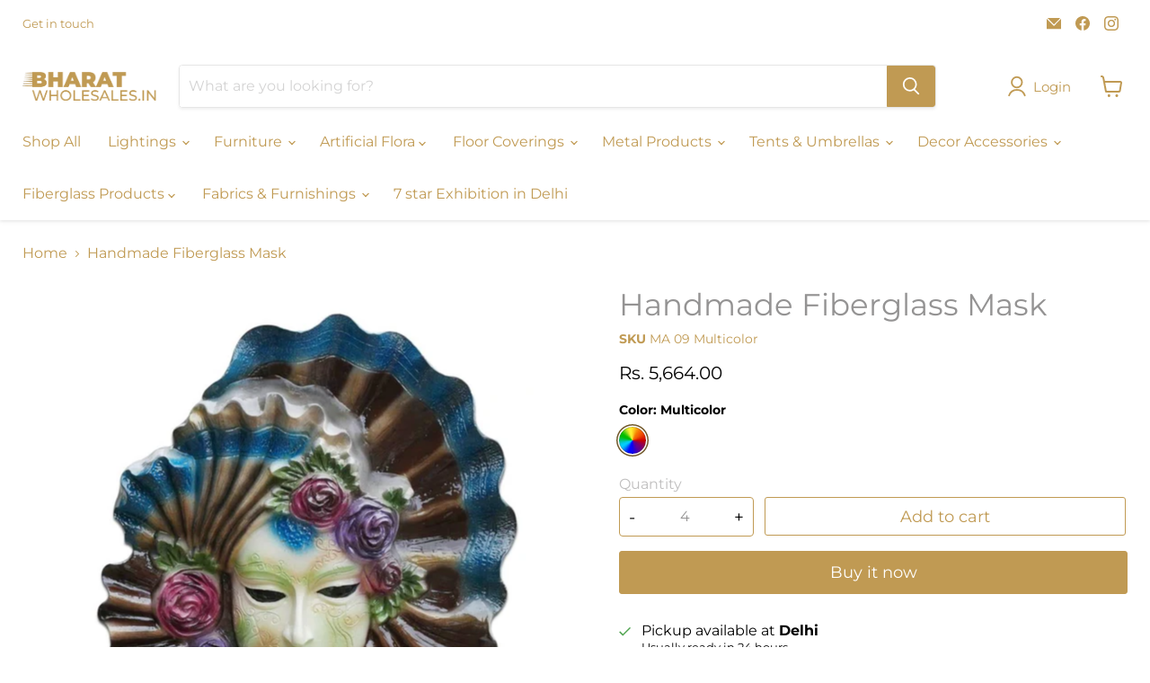

--- FILE ---
content_type: text/css
request_url: https://www.bharatwholesales.in/cdn/shop/t/7/assets/custom.css?v=107349249708204742821660654072
body_size: 143
content:
.product-form--atc-qty,.cart-item--quantity{width:auto;max-width:10.2375rem}.cart-item--quantity{padding-right:0;margin-right:1.25rem}.form-field--qty-input label{position:unset;margin-bottom:10px}.form-field--qty-input .qty-wrapper{display:flex;align-items:center;border:1px solid #c09a53;padding:10px 0;margin-top:6px;border-radius:4px}.form-field--qty-input .qty-wrapper .qty-input{padding:0;border:none;text-align:center;border-radius:0;margin:0;width:auto;max-width:90px}.cart-item--quantity .form-field--qty-input .qty-wrapper .qty-input{max-width:102px}.form-field--qty-input .qty-wrapper .qty-change{cursor:pointer;font-size:1.2rem;z-index:99;padding:0 10px}.form-field--qty-input .qty-wrapper input::-webkit-outer-spin-button,.form-field--qty-input .qty-wrapper input::-webkit-inner-spin-button{-webkit-appearance:none;margin:0}.collection-filters__filter-group.swatch-enabled .collection-filters__filter{display:flex;flex-direction:row;flex-wrap:wrap;margin-top:1rem;padding-top:.5rem;padding-left:5px}.collection-filters__filter-group.swatch-enabled .collection-filters__filter li{margin:0 .5rem .5rem 0;position:relative;transition-duration:0ms}.collection-filters__filter-group.swatch-enabled .collection-filters__filter li:first-child{padding-top:0}.collection-filters__filter-group.swatch-enabled .collection-filters__filter li a{position:relative;z-index:100;display:block;padding:0;margin:0;line-height:1.15;text-decoration:none}.collection-filters__filter-group.swatch-enabled .collection-filters__filter li .filter-item--swatch-wrapper{position:relative;height:28px;padding:0;cursor:pointer;border:0;outline:none;box-shadow:0 0 0 1.5px #0000;transition:box-shadow .15s cubic-bezier(.7,.18,1,1);border-radius:2.5px}.collection-filters__filter-group.swatch-enabled .collection-filters__filter li.collection-filters__filter-list-item--active .filter-item--swatch-wrapper{box-shadow:0 0 0 1.5px #fff,0 0 0 3px #585858}.collection-filters__filter-group.swatch-enabled .collection-filters__filter li .filter-item--swatch{height:100%;overflow:hidden;pointer-events:none;transition:transform .15s cubic-bezier(.7,.18,1,1);border-radius:2px}.collection-filters__filter-group.swatch-enabled .collection-filters__filter li .filter-item--swatch-inner{height:100%;width:28px;pointer-events:none;background-position:center;background-size:cover;border:1px solid rgba(0,0,0,.15);border-radius:inherit;background-origin:border-box}.productitem__badge.productitem__badge--pickup-only,.product__badge.product__badge--pickup-only{display:block;top:0;left:0;bottom:unset;border:1px solid #c09a53;background:#c09a53;color:#fff;font-weight:700;text-transform:uppercase;width:max-content;margin-bottom:20px}.has-touch .productgrid-listview .productitem__image-container .productitem__badge.productitem__badge--pickup-only{display:none}@media screen and (min-width: 320px) and (max-width: 859px){.no-touch .productgrid-listview .productitem--actions .productitem--listview-badge,.productgrid-listview .productitem--actions .productitem--listview-badge{display:flex;flex-direction:column;margin-bottom:0}}.cart-item--pickup-only-text{font-size:var(--font-size-body-smaller);margin-top:10px;font-weight:700}div.product-form--atc-button{cursor:unset}.product-form--atc-button{padding:.675rem .3125rem;margin-top:21px;width:calc(100% - 10.2375rem)}
/*# sourceMappingURL=/cdn/shop/t/7/assets/custom.css.map?v=107349249708204742821660654072 */


--- FILE ---
content_type: text/javascript
request_url: https://www.bharatwholesales.in/cdn/shop/t/7/assets/custom.js?v=131318206484188374331659696315
body_size: -533
content:
jQuery(document).on("click",".qty-wrapper .qty-change",function(){var $qtyField=$(this).parent().find(".qty-input"),soq=parseInt($qtyField.attr("step"))||1,qty=parseInt($qtyField.val());if(qty%soq!==0){var rem=qty%soq;qty-=rem}$(this).hasClass("qty-plus")?qty+=soq:$(this).hasClass("qty-minus")&&(qty-=soq,qty<=0&&($qtyField[0].hasAttribute("data-cartitem-quantity")?qty=0:qty=soq)),$qtyField[0].hasAttribute("data-cartitem-quantity")?$qtyField.val(qty).trigger("change"):$qtyField.val(qty)}),jQuery(document).on("change",".qty-wrapper .qty-input",function(){var $qtyField=$(this);if(!$qtyField[0].hasAttribute("data-cartitem-quantity")){var soq=parseInt($qtyField.attr("step"))||1,qty=parseInt($qtyField.val());if(qty%soq!==0){var rem=qty%soq;qty-=rem}qty<=0&&(qty=soq),$qtyField.val(qty)}});
//# sourceMappingURL=/cdn/shop/t/7/assets/custom.js.map?v=131318206484188374331659696315


--- FILE ---
content_type: text/javascript; charset=utf-8
request_url: https://www.bharatwholesales.in/products/handmade-fiberglass-masks-buy-online.js
body_size: 515
content:
{"id":6586742767745,"title":"Handmade Fiberglass Mask","handle":"handmade-fiberglass-masks-buy-online","description":"\u003cspan data-mce-fragment=\"1\"\u003eSize: 18 x 24 inches\u003c\/span\u003e","published_at":"2022-10-06T16:16:09+05:30","created_at":"2022-09-19T15:34:52+05:30","vendor":"Seven Star Wedding Studio","type":"Fiberglass Masks","tags":["Best Fiberglass Products in India","Best Quality Fiberglass Masks","Buy Fiberglass Masks Online","Custom Fiberglass Mask","Decorative Fiberglass Masks","Fiberglass Mask","Fiberglass Mask for Decoration in India","Fiberglass Masks","Fiberglass Masks Buy Online","Fiberglass Masks Buy Online in India","Fiberglass Masks for Decor","Fiberglass Masks for Event","Fiberglass Masks for Outdoor Decor","Fiberglass Masks for Wedding Decor","Fiberglass Masks Wholesale","Fiberglass Products","Fiberglass Products Buy Online","Fiberglass Products in India","Fiberglass Products Manufacturers","Fiberglass Products Manufacturers in India","Fiberglass Products Near Me","Fiberglass Products Price","GST18","Handmade Mask","Mask Decorative","Mask for Events","Masks","Masks for Wall Decor","Masks for Wedding Reception","MOQ4","Top 10 Fiberglass Products in India","Top Fiberglass Products in India","Top Quality Fiberglass Masks","Wholesale Fiberglass Masks","Wholesale Fiberglass Masks Buy Online India"],"price":566400,"price_min":566400,"price_max":566400,"available":true,"price_varies":false,"compare_at_price":null,"compare_at_price_min":0,"compare_at_price_max":0,"compare_at_price_varies":false,"variants":[{"id":39439754100865,"title":"Multicolor","option1":"Multicolor","option2":null,"option3":null,"sku":"MA 09 Multicolor","requires_shipping":true,"taxable":true,"featured_image":{"id":28731128119425,"product_id":6586742767745,"position":1,"created_at":"2022-09-19T15:34:52+05:30","updated_at":"2022-09-19T15:34:54+05:30","alt":null,"width":1000,"height":1000,"src":"https:\/\/cdn.shopify.com\/s\/files\/1\/0550\/6757\/4401\/products\/MA09-9.jpg?v=1663581894","variant_ids":[39439754100865]},"available":true,"name":"Handmade Fiberglass Mask - Multicolor","public_title":"Multicolor","options":["Multicolor"],"price":566400,"weight":38000,"compare_at_price":null,"inventory_management":"shopify","barcode":"MA 09 Multicolor","featured_media":{"alt":null,"id":20974444806273,"position":1,"preview_image":{"aspect_ratio":1.0,"height":1000,"width":1000,"src":"https:\/\/cdn.shopify.com\/s\/files\/1\/0550\/6757\/4401\/products\/MA09-9.jpg?v=1663581894"}},"requires_selling_plan":false,"selling_plan_allocations":[]}],"images":["\/\/cdn.shopify.com\/s\/files\/1\/0550\/6757\/4401\/products\/MA09-9.jpg?v=1663581894"],"featured_image":"\/\/cdn.shopify.com\/s\/files\/1\/0550\/6757\/4401\/products\/MA09-9.jpg?v=1663581894","options":[{"name":"Color","position":1,"values":["Multicolor"]}],"url":"\/products\/handmade-fiberglass-masks-buy-online","media":[{"alt":null,"id":20974444806273,"position":1,"preview_image":{"aspect_ratio":1.0,"height":1000,"width":1000,"src":"https:\/\/cdn.shopify.com\/s\/files\/1\/0550\/6757\/4401\/products\/MA09-9.jpg?v=1663581894"},"aspect_ratio":1.0,"height":1000,"media_type":"image","src":"https:\/\/cdn.shopify.com\/s\/files\/1\/0550\/6757\/4401\/products\/MA09-9.jpg?v=1663581894","width":1000}],"requires_selling_plan":false,"selling_plan_groups":[]}